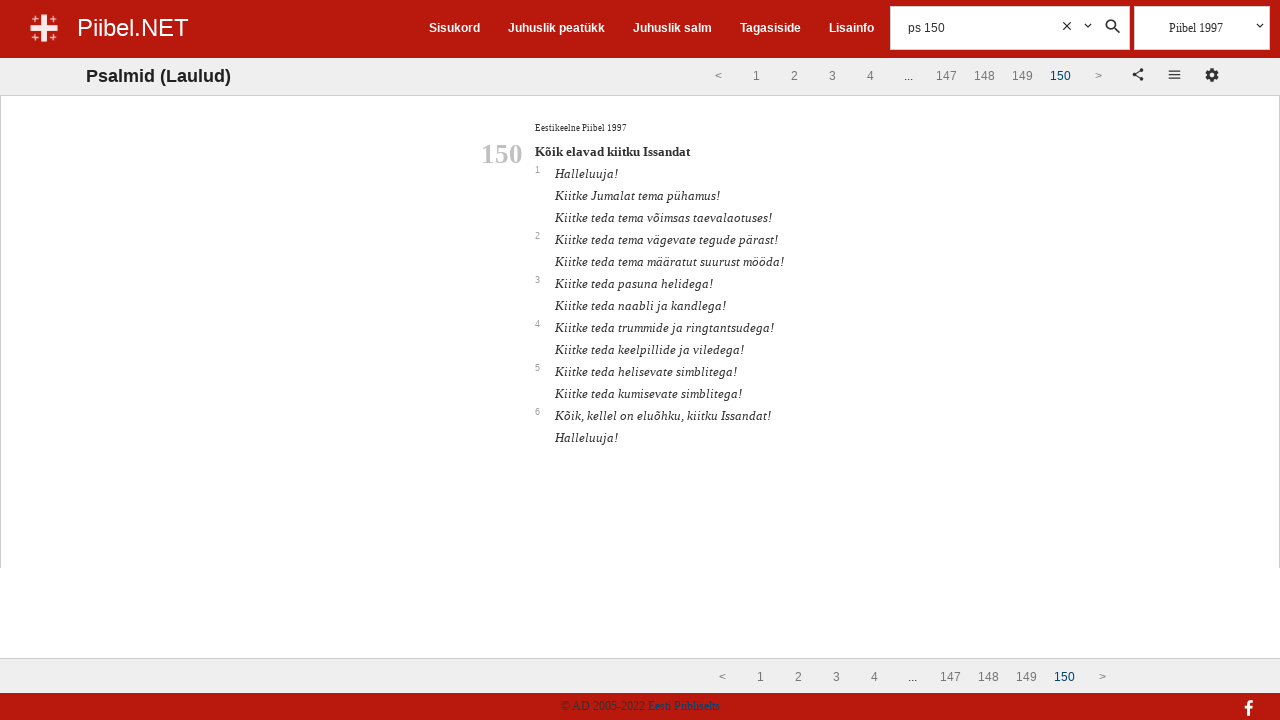

--- FILE ---
content_type: text/html;charset=UTF-8
request_url: http://www.piibel.org/Ps-150.html
body_size: 7918
content:
<!DOCTYPE html><html lang="et"><head><meta charset="UTF-8" /><base href="/"><meta name="viewport" content="width=device-width, initial-scale=1.0"><title>Psalm 150 :: Piibel 1997 :: Piibel.NET</title><link rel="shortcut icon" href="/favicon.ico" type="image/x-icon" /><meta http-equiv="x-ua-compatible" content="ie=edge"><noscript><meta http-equiv="refresh" content="0; url=//piibel.net/index.html" /></noscript><meta name="color-scheme" content="dark light"><meta id="headdesc" name="Description" content="Halleluuja! Kiitke Jumalat tema pühamus! Kiitke teda tema võimsas taevalaotuses! Kiitke teda tema vägevate tegude pärast! Kiitke teda tema määratut ..." /><meta id="hkeywords" name="Keywords" content="Piibel, Bible, Eestikeelne Piibel, Piibel eesti keeles, Bible Estonian" /><meta name="apple-itunes-app" content="app-id=1142577266, affiliate-data=, app-argument=" /><meta name="google-play-app" content="app-id=net.piibel.android"><meta property="og:url" content="https://www.piibel.org/Ps-150.html" /><meta property="og:type" content="website" /><meta property="og:title" content="Psalm 150 :: Piibel 1997 :: Piibel.NET" /><meta property="og:description" content="Halleluuja! Kiitke Jumalat tema pühamus! Kiitke teda tema võimsas taevalaotuses! Kiitke teda tema vägevate tegude pärast! Kiitke teda tema määratut ..." /><meta property="og:image" content="http://piibel.net/css/img/piibel_net_banner_large.jpg" /><meta property="og:image:secure_url" content="https://piibel.net/css/img/piibel_net_banner_large.jpg" /><meta property="og:image:type" content="image/jpeg" /><meta name="twitter:card" content="summary_large_image"><link rel="stylesheet" type="text/css" href="css/piibel.min.css?1.3.8.2" media="all" /></head><body class="ab07 system serif" style="font-size:12px">    <!--[if lt IE 9]><style>#startup {-ms-filter:"progid:DXImageTransform.Microsoft.Alpha(Opacity=60)";filter: alpha(opacity=60);}#bgshadow {-ms-filter:"progid:DXImageTransform.Microsoft.Alpha(Opacity=40)";filter: alpha(opacity=40);}</style><![endif]--><style>@media print {#startup,#bgshadow,#footer,#foot_toolbar {display: none;}#header,#bookshow,#numflow1,#stackcheck {display: none;}#content {border: none;background-color: #fff;}}body {font-size:12px;}#startup img {display:none;position:absolute;}.header-logo, .header-title {cursor:pointer;}</style><div id="startup"><img alt="Piibel.NET" width="0" height="0" src="css/img/ic_launcher_22-512-22.png" /></div><div id="mainheader" class="main-header-outer"><!-- main header begin --><div id="headerpart"><div class="main-header-inner change-color red"><!--new header--><div class="header-title-block"><div class="header-logo-box"><a class="header-logo" href="#" onclick="return net.piibel.leftindex();">&nbsp;</a></div><div class="header-title-box"><a class="header-title" href="/" onclick="return __.go();">Piibel.NET</a></div></div><div class="header-right-tool-block"><div class="header-index-block upblock block-1"><div class="header-index-block-inner"><a href="/index.html" onclick="return __.go('index');">Sisukord</a></div></div><div class="header-random-c-block upblock block-2"><div class="header-random-c-block-inner"><a href="/random-ptk.html" onclick="return __.go('random+ptk');">Juhuslik peatükk</a></div></div><div class="header-random-block upblock block-3"><div class="header-random-block-inner"><a href="/random.html" onclick="return __.go('random');">Juhuslik salm</a></div></div><div class="header-feedback-block upblock block-4"><div class="header-feedback-block-inner"><a href="/index.html" onclick="return __.go('feedback');">Tagasiside</a></div></div><div class="header-help-block upblock block-5"><div class="header-help-block-inner"><a href="/help.html" onclick="return __.go('help');">Lisainfo</a></div></div><div class="header-search-block search-block"><div class="search-block-open"><div class="search-box"><div class="input-search"><input class="query search input qry" value="" placeholder="Otsi Piiblist" type="text" autocomplete="off" /><div class="query_clear abstop searchhelpbutton bgicon icon-cancel" onclick="var a=this.parentNode.getElementsByClassName('qry')[0];a.value='';a.focus();this.style.visibility='hidden'"><svg class="svg-s-clear" xmlns='http://www.w3.org/2000/svg' viewBox='0 0 24 24'><path d='M19 6.41L17.59 5 12 10.59 6.41 5 5 6.41 10.59 12 5 17.59 6.41 19 12 13.41 17.59 19 19 17.59 13.41 12z'/></svg></div></div><div class="searchtoolbox"><div class="settings abstop searchhelpbutton bgicon icon-dropdown" data-name="search_settings"><svg class="svg-s-dropdown" xmlns='http://www.w3.org/2000/svg' viewBox='0 0 24 24'><path d='M7.41 7.84L12 12.42l4.59-4.58L18 9.25l-6 6-6-6z'/></svg><div class="search tooltip dropdown" data-name="sens"><div class="tooltiptext"></div></div></div><div class="do_search abstop searchhelpbutton bgicon icon-search"><svg class="svg-s-search" xmlns='http://www.w3.org/2000/svg' viewBox='0 0 24 24'><path d='M15.5 14h-.79l-.28-.27C15.41 12.59 16 11.11 16 9.5 16 5.91 13.09 3 9.5 3S3 5.91 3 9.5 5.91 16 9.5 16c1.61 0 3.09-.59 4.23-1.57l.27.28v.79l5 4.99L20.49 19l-4.99-5zm-6 0C7.01 14 5 11.99 5 9.5S7.01 5 9.5 5 14 7.01 14 9.5 11.99 14 9.5 14z'/></svg></div></div></div></div><div class="search-block-closed" onclick="var a=this.parentNode;net.piibel.dommanager[a.className.indexOf('isopen')<0 ? 'addClass' : 'removeClass'](a,'isopen');"><div class="search-open"></div><div class="search-close"></div></div></div><div class="header-bible-block"><div class="header-bible-block-open"><div class="bibletoolbox settings parent" id="bibletoolbox"><div class="firstbible bible-block-label">Piibel 1997</div><div class="searchhelpbutton abstop bgicon icon-dropdown"><svg class="svg-s-dropdown" xmlns='http://www.w3.org/2000/svg' viewBox='0 0 24 24'><path d='M7.41 7.84L12 12.42l4.59-4.58L18 9.25l-6 6-6-6z'/></svg><div class="bible tooltip multi dropdown" data-name="bv"><div class="tooltiptext"></div></div></div></div></div><div class="header-bible-block-closed icon-list" onclick="var a=this.parentNode.getElementsByTagName('div')[0];net.piibel.dommanager[a.className.indexOf('isopen')<0 ? 'addClass' : 'removeClass'](a,'isopen');"></div></div><div class="header-img-more"><div class="icon-more bgicon settings parent"><div class="tooltip main-menu dropdown" data-name="mainmenu"><div class="tooltiptext"></div></div></div></div></div></div><div class="main-header-inner-old"><!--old header--><div class="headblock"><div class="beforeheader"></div><div class="header serif"><div class="upmenublock sans" style="line-height: 1em"><ul class="menu"><li class="item"><a href="/" title="Esileht" onclick="return __.go();">ESILEHT</a></li><li class="item"><a href="/index.html" title="Sisukord" onclick="return __.go('index');">PIIBLI SISUKORD</a></li><li class="item"><a href="/random+ptk.html" title="Juhuslik peat&uuml;kk" onclick="return __.go('random ptk');">JUHUSLIK PEATÜKK</a></li><li class="item"><a href="/random.html" title="Juhuslik salm" onclick="return __.go('random');">JUHUSLIK SALM</a></li><li class="item"><a href="/feedback.html" title="Eesti Piibliselts" onclick="return __.go('feedback');">TAGASISIDE</a></li><li class="item"><a href="/help.html" title="Lisainfo" onclick="return __.go('help');">LISAINFO </a></li></ul></div><div class="homeblock"><a href="/" class="home" title="Piibel.NET"></a><div class="old-social-container abstop"><span><a class="iblock" href="https://www.facebook.com/pages/Piibelnet/102596763166060" title="Piibel.net Facebookis"><img alt="Facebook" src="/img/FB-f-Logo__blue_29.png" /></a></span><span><a class="iblock" href="https://itunes.apple.com/us/app/piibel.net/id1142577266?ls=1&amp;mt=8" title="Rakendus iOS jaoks"><img alt="iOS Rakendus" src="/img/App-Store-Icon_29px.png" /></a></span><span><a class="iblock" href="https://play.google.com/store/apps/details?id=net.piibel.android" title="Rakendus Androidile"><img style="padding-right:5px" alt="Rakendus Androidile" src="/img/google-play-icon-1-29px.png" /></a></span></div></div><div class="otsing-form"><div class="header-search-block search-block cell"><div class="search-block-open"><div class="search-box"><div class="input-search"><input class="query search input qry" value="" placeholder="Otsi Piiblist" type="text" autocomplete="off" /><div class="query_clear abstop searchhelpbutton bgicon icon-cancel" onclick="var a=this.parentNode.getElementsByClassName('qry')[0];a.value='';a.focus();this.style.visibility='hidden'"><svg class="svg-s-clear" xmlns='http://www.w3.org/2000/svg' viewBox='0 0 24 24'><path d='M19 6.41L17.59 5 12 10.59 6.41 5 5 6.41 10.59 12 5 17.59 6.41 19 12 13.41 17.59 19 19 17.59 13.41 12z'/></svg></div></div><div class="searchtoolbox"><div class="settings abstop searchhelpbutton bgicon icon-dropdown" data-name="search_settings"><svg class="svg-s-dropdown" xmlns='http://www.w3.org/2000/svg' viewBox='0 0 24 24'><path d='M7.41 7.84L12 12.42l4.59-4.58L18 9.25l-6 6-6-6z'/></svg><div class="search tooltip dropdown" data-name="sens"><div class="tooltiptext"></div></div></div><div class="do_search abstop searchhelpbutton bgicon icon-search"><svg class="svg-s-search" xmlns='http://www.w3.org/2000/svg' viewBox='0 0 24 24'><path d='M15.5 14h-.79l-.28-.27C15.41 12.59 16 11.11 16 9.5 16 5.91 13.09 3 9.5 3S3 5.91 3 9.5 5.91 16 9.5 16c1.61 0 3.09-.59 4.23-1.57l.27.28v.79l5 4.99L20.49 19l-4.99-5zm-6 0C7.01 14 5 11.99 5 9.5S7.01 5 9.5 5 14 7.01 14 9.5 11.99 14 9.5 14z'/></svg></div></div></div></div><div class="search-block-closed" onclick="var a=this.parentNode;net.piibel.dommanager[a.className.indexOf('isopen')<0 ? 'addClass' : 'removeClass'](a,'isopen');"><div class="search-open"></div><div class="search-close"></div></div></div><div class="header-bible-block cell"><div class="header-bible-block-open"><div class="bibletoolbox settings parent" id="bibletoolbox"><div class="firstbible bible-block-label">Piibel 1997</div><div class="abstop searchhelpbutton bgicon icon-dropdown"><svg class="svg-s-dropdown" xmlns='http://www.w3.org/2000/svg' viewBox='0 0 24 24'><path d='M7.41 7.84L12 12.42l4.59-4.58L18 9.25l-6 6-6-6z'/></svg><div class="bible tooltip multi dropdown" data-name="bv"><div class="tooltiptext"></div></div></div></div></div><div class="header-bible-block-closed icon-list" onclick="var a=this.parentNode.getElementsByTagName('div')[0];net.piibel.dommanager[a.className.indexOf('isopen')<0 ? 'addClass' : 'removeClass'](a,'isopen');"></div></div></div></div></div></div></div><!-- main header end --></div><div id="container" class="container"><div class="headblock"><!--div class="beforeheader"></div--><div class="sans"><div id="bookdiv" class="page-settings-container" style="display:none;"><div class="popup-header"><div class="iblock settings-block-title"><h2 style="padding:15px;">Seaded</h2></div><div class="bgicon icon-cancel close settings-block-close-btn"><svg class="svg-close" xmlns='http://www.w3.org/2000/svg' viewBox='0 0 24 24'><path d='M19 6.41L17.59 5 12 10.59 6.41 5 5 6.41 10.59 12 5 17.59 6.41 19 12 13.41 17.59 19 19 17.59 13.41 12z'/></svg></div></div><div class="settings-block" style="display: block;"><div class="settings-block-inner inline config table"><div class="none row"><span class="none cell label">Teema</span><ul class="cell"><li class="settings mitem theme-system" data-name="meta_theme" data-value="system" title="Süsteem"> Süsteem</li>&nbsp;<li class="settings mitem theme-light" data-name="meta_theme" data-value="light-theme" title="Hele"> Hele</li>&nbsp;<li class="settings mitem theme-dark" data-name="meta_theme" data-value="dark-theme" title="Tume"> Tume</li></ul></div><div class="none row"><span class="none cell label">Värviskeem</span><ul class="cell"><li class="settings mitem blue" data-name="meta_color_scheme" data-value="blue" title="Sinine"> &nbsp;</li>&nbsp;<li class="settings mitem red" data-name="meta_color_scheme" data-value="red" title="Punane"> &nbsp;</li>&nbsp;<li class="settings mitem black" data-name="meta_color_scheme" data-value="black" title="Must"> &nbsp;</li><li class="settings mitem gray" data-name="meta_color_scheme" data-value="gray" title="Hall"> &nbsp;</li></ul></div><div class="none row"><span class="none cell label">Näita pealkirju</span><div class="cell"><input class="settings" name="meta_show_headings" value="yes" title="Pealkirjad" type="checkbox" /></div></div><div class="none row"><span class="none cell label">Reamurdmine</span><div class="cell"><input class="settings" name="meta_wrap_verses" value="yes" title="Reamurdmine" type="checkbox" /></div></div><div class="none row"><span class="none cell label">Piiblitekstide võrdlus</span><div class="cell"><input class="settings" name="meta_show_diff" value="yes" title="Diff" type="checkbox" /></div></div><div class="none row"><span class="none cell label">Näita salminumbreid</span><ul class="cell"><li class="settings mitem" data-name="meta_show_verses" data-value="0">Peidetud</li><li class="settings mitem" data-name="meta_show_verses" data-value="1">Teksti sees</li><li class="settings mitem" data-name="meta_show_verses" data-value="2">Teksti kõrval</li></ul></div><div class="none row"><span class="none cell label">Peatüki numbrid</span><ul class="cell"><li class="settings mitem" data-name="meta_show_chapters_inline" data-value="0">Teksti kõrval</li><li class="settings mitem" data-name="meta_show_chapters_inline" data-value="1">Teksti sees</li><!--select class="settings cell" name="meta_show_chapters_inline"><option value="0">Teksti kõrval</option><option value="1">Teksti sees</option></select--></ul></div><div class="none row"><span class="none cell label">Raamatute nimed</span><ul class="cell"><li class="settings mitem" data-name="meta_show_book_names" data-value="0">Pikad</li><li class="settings mitem" data-name="meta_show_book_names" data-value="1">Lühemad</li></ul></div><div class="none row"><span class="none cell label">Tähekuju</span><ul class="cell"><li class="settings mitem" data-name="meta_font_face" data-value="serif">Serif</li><li class="settings mitem" data-name="meta_font_face" data-value="sans">Sans</li><!--select class="settings cell" name="meta_font_face"><option value="serif">Serif</option><option value="sans">Sans</option></select--></ul></div><div class="none row"><span class="none cell label">Tähesuurus</span><div class="cell"><select class="settings" name="meta_font_size"><option value="0"> -- valik -- </option><option value="8">8</option><option value="12">12</option><option value="14">14</option><option value="16">16</option><option value="18">18</option><option value="20">20</option><option value="24">24</option></select></div></div><div class="none row"><span class="none cell label">Ridu leheküljel</span><div class="cell"><select class="settings" name="rows"><option value="0">Ridu</option><option value="25">25</option><option value="50">50</option><option value="75">75</option><option value="100">100</option></select></div></div><div class="none row"><span class="none cell label">Menüü fikseeritud</span><ul class="cell"><li id="stackcheck" class="mitem" onclick="return net.piibel.dommanager.toggleStacked();">fikseerimata</li></ul></div><div class="none row"><span class="none cell label">Vaade</span><ul class="cell"><li class="settings mitem" data-name="meta_page_view" data-value="new">uus</li><li class="settings mitem" data-name="meta_page_view" data-value="old">klassikaline</li></ul></div></div></div><div style="display: none;"><form id="form2" method="get" action="/"><input id="bookinput" name="bookinput" size="4" maxlength="4" type="text" /><select id="bookselect" name="bookselect"><option value="0" label=" "></option></select><input id="bookbutton" name="vaata" value="Vaata" class="input" type="button" /></form></div></div><!-- dynamic content --><!-- content header --><div id="hh1" class="hh1"><div id="hh1_sub" class="hh1-inner"><div class="book-title-box"><div id="booktitle" class="pealkiri" onclick="net.piibel.leftindex();"><span class="book-long-name">Psalmid (Laulud)</span><span class="book-short-name">Psalm</span></div><div id="pageinfo" class="page-info">&nbsp;</div></div><div class="book-toolbox"><div class="books-pagination-container"><div id="cn1"><div class="container-fluid"><nav class="text-center"><ul class="pagination"><li class="prev" data-href="Ps 149"><a href="Ps-149.html" onclick="return __.go('Ps 149');"><span>&lt</span></a></li><li class="subedge" data-href="Ps 1"><a href="Ps-1.html" onclick="return __.go('Ps 1');"><span>1</span></a></li><li class="sublist" data-href="Ps 2"><a href="Ps-2.html" onclick="return __.go('Ps 2');"><span>2</span></a></li><li class="sublist" data-href="Ps 3"><a href="Ps-3.html" onclick="return __.go('Ps 3');"><span>3</span></a></li><li class="sublist" data-href="Ps 4"><a href="Ps-4.html" onclick="return __.go('Ps 4');"><span>4</span></a></li><li class="submore"><span>&hellip;</span></li><li class="sublist" data-href="Ps 147"><a href="Ps-147.html" onclick="return __.go('Ps 147');"><span>147</span></a></li><li class="sublist" data-href="Ps 148"><a href="Ps-148.html" onclick="return __.go('Ps 148');"><span>148</span></a></li><li class="sublist" data-href="Ps 149"><a href="Ps-149.html" onclick="return __.go('Ps 149');"><span>149</span></a></li><li class="active"><span>150</span></li><li class="next"><span>&gt</span></li></ul></nav></div></div></div><div id="bookshow" class="peatykid peatykid-container"><div id="bn1" class="bookflow"></div><!--span id="bookformshow"><a href="#" id="bookformlink">seaded</a>&nbsp;</span--><div id="bookformshow" class="book-select-form"><div title="Jaga" class="bgicon icon-share share bgicon-ib book-share-btn" onclick="var text=net.piibel.cplink(); return net.piibel.copytxt(text, text+' kopeeritud lõikepuhvrisse.');"><svg class="svg-icon-share" xmlns='http://www.w3.org/2000/svg' viewBox='0 0 24 24'><path fill='rgb(51,51,51)' d='M18 16.08c-.76 0-1.44.3-1.96.77L8.91 12.7c.05-.23.09-.46.09-.7s-.04-.47-.09-.7l7.05-4.11c.54.5 1.25.81 2.04.81 1.66 0 3-1.34 3-3s-1.34-3-3-3-3 1.34-3 3c0 .24.04.47.09.7L8.04 9.81C7.5 9.31 6.79 9 6 9c-1.66 0-3 1.34-3 3s1.34 3 3 3c.79 0 1.5-.31 2.04-.81l7.12 4.16c-.05.21-.08.43-.08.65 0 1.61 1.31 2.92 2.92 2.92 1.61 0 2.92-1.31 2.92-2.92s-1.31-2.92-2.92-2.92z'/></svg></div><div title="Vali Piibel" class="bible-menu-closed bgicon bgicon-ib icon-list settings"><svg class="svg-icon-list" xmlns='http://www.w3.org/2000/svg' viewBox='0 0 24 24'><path fill='rgb(51,51,51)' d='M2 13.5h14V12H2v1.5zm0-4h14V8H2v1.5zM2 4v1.5h14V4H2z'/></svg><div class="bible tooltip multi dropdown" data-name="bv"><div class="tooltiptext"></div></div></div><div title="Seaded" id="bookformlink" class="bgicon bgicon-ib icon-settings" style="cursor:pointer;"><svg class="svg-icon-settings" xmlns='http://www.w3.org/2000/svg' viewBox='0 0 24 24'><path fill='rgb(51,51,51)' d='M19.43 12.98c.04-.32.07-.64.07-.98s-.03-.66-.07-.98l2.11-1.65c.19-.15.24-.42.12-.64l-2-3.46c-.12-.22-.39-.3-.61-.22l-2.49 1c-.52-.4-1.08-.73-1.69-.98l-.38-2.65C14.46 2.18 14.25 2 14 2h-4c-.25 0-.46.18-.49.42l-.38 2.65c-.61.25-1.17.59-1.69.98l-2.49-1c-.23-.09-.49 0-.61.22l-2 3.46c-.13.22-.07.49.12.64l2.11 1.65c-.04.32-.07.65-.07.98s.03.66.07.98l-2.11 1.65c-.19.15-.24.42-.12.64l2 3.46c.12.22.39.3.61.22l2.49-1c.52.4 1.08.73 1.69.98l.38 2.65c.03.24.24.42.49.42h4c.25 0 .46-.18.49-.42l.38-2.65c.61-.25 1.17-.59 1.69-.98l2.49 1c.23.09.49 0 .61-.22l2-3.46c.12-.22.07-.49-.12-.64l-2.11-1.65zM12 15.5c-1.93 0-3.5-1.57-3.5-3.5s1.57-3.5 3.5-3.5 3.5 1.57 3.5 3.5-1.57 3.5-3.5 3.5z'/></svg></div><div style="display:inline-block;padding:2px;"></div></div></div></div></div></div><!--/content header--></div><!--/headarea--></div><div id="belowheader" class="belowheader"></div><div id="waiting" style="display:none"></div><div id="content" class="scrolldiv-container"><div id="scrolldiv" class="scrolldiv"><div id="t1768875883" class="results result-1 ptk-1 ptk" style="position:static"><div class="results-inner"><div data-name="Ps" data-page="150" data-pages="150" data-count="6" class="results-wrap cols-1"><div data-name="1" class="bibles-1-1 col-1"><div class="bible-info">Eestikeelne Piibel 1997</div><span class="cpt" id="c0119150001-t1768875883">150</span><span id="h0119150001-t1768875883" class="b vheading">Kõik elavad kiitku Issandat</span><span id="v0119150001-t1768875883" class="verse-1"><span class="v vf"><span id="v1"><label class="vnum">1&nbsp;</label></span><span class="bspace"> </span><span class="rv"><span class="q qb first">Halleluuja! </span><span class="q">Kiitke Jumalat tema pühamus! </span><span class="q">Kiitke teda tema võimsas taevalaotuses!</span></span></span><span class="vbreak"><br /></span></span><span id="v0119150002-t1768875883" class="verse-1"><span class="v"><span id="v2"><label class="vnum">2&nbsp;</label></span><span class="bspace"> </span><span class="rv"><span class="q qb">Kiitke teda tema vägevate tegude pärast! </span><span class="q">Kiitke teda tema määratut suurust mööda!</span></span></span><span class="vbreak"><br /></span></span><span id="v0119150003-t1768875883" class="verse-1"><span class="v"><span id="v3"><label class="vnum">3&nbsp;</label></span><span class="bspace"> </span><span class="rv"><span class="q qb">Kiitke teda pasuna helidega! </span><span class="q">Kiitke teda naabli ja kandlega!</span></span></span><span class="vbreak"><br /></span></span><span id="v0119150004-t1768875883" class="verse-1"><span class="v"><span id="v4"><label class="vnum">4&nbsp;</label></span><span class="bspace"> </span><span class="rv"><span class="q qb">Kiitke teda trummide ja ringtantsudega! </span><span class="q">Kiitke teda keelpillide ja viledega!</span></span></span><span class="vbreak"><br /></span></span><span id="v0119150005-t1768875883" class="verse-1"><span class="v"><span id="v5"><label class="vnum">5&nbsp;</label></span><span class="bspace"> </span><span class="rv"><span class="q qb">Kiitke teda helisevate simblitega! </span><span class="q">Kiitke teda kumisevate simblitega!</span></span></span><span class="vbreak"><br /></span></span><span id="v0119150006-t1768875883" class="verse-1"><span class="v"><span id="v6"><label class="vnum">6&nbsp;</label></span><span class="bspace"> </span><span class="rv"><span class="q qb">Kõik, kellel on eluõhku, kiitku Issandat! </span><span class="q">Halleluuja!</span></span></span><span class="vbreak"><br /></span></span></div></div></div></div></div></div></div><!--/scrolldiv--></div><!--/content--><div id="foot_toolbar" class="foot-toolbar sans"><div class="foot-toolbar-inner"><span class="books-pagination-container"><span id="cn2"><div class="container-fluid"><nav class="text-center"><ul class="pagination"><li class="prev" data-href="Ps 149"><a href="Ps-149.html" onclick="return __.go('Ps 149');"><span>&lt</span></a></li><li class="subedge" data-href="Ps 1"><a href="Ps-1.html" onclick="return __.go('Ps 1');"><span>1</span></a></li><li class="sublist" data-href="Ps 2"><a href="Ps-2.html" onclick="return __.go('Ps 2');"><span>2</span></a></li><li class="sublist" data-href="Ps 3"><a href="Ps-3.html" onclick="return __.go('Ps 3');"><span>3</span></a></li><li class="sublist" data-href="Ps 4"><a href="Ps-4.html" onclick="return __.go('Ps 4');"><span>4</span></a></li><li class="submore"><span>&hellip;</span></li><li class="sublist" data-href="Ps 147"><a href="Ps-147.html" onclick="return __.go('Ps 147');"><span>147</span></a></li><li class="sublist" data-href="Ps 148"><a href="Ps-148.html" onclick="return __.go('Ps 148');"><span>148</span></a></li><li class="sublist" data-href="Ps 149"><a href="Ps-149.html" onclick="return __.go('Ps 149');"><span>149</span></a></li><li class="active"><span>150</span></li><li class="next"><span>&gt</span></li></ul></nav></div></span></span></div></div><!-- /dynamic content end --><div id="footer" class="footer"><div class="footer-inner change-color red"><div class="copy">© AD 2005-2022 <a href="//piibliselts.ee/">Eesti Piibliselts</a></div><div class="social-img-outer"><div class="social-img"><a href="https://www.facebook.com/pages/Piibelnet/102596763166060" title="Piibel.net Facebookis"><div class="icon-fb" style="cursor: pointer;"><svg class="svg-icon-fb" xmlns='http://www.w3.org/2000/svg' xmlns:xlink='http://www.w3.org/1999/xlink' x='0' y='0' viewBox='0 0 267 267' enable-background='new 0 0 267 267' xml:space='preserve'><path fill='#fff' d='M182.409,262.307v-99.803h33.499l5.016-38.895h-38.515V98.777c0-11.261,3.127-18.935,19.275-18.935l20.596-0.009V45.045c-3.562-0.474-15.788-1.533-30.012-1.533c-29.695,0-50.025,18.126-50.025,51.413v28.684h-33.585v38.895h33.585v99.803H182.409z'/><path fill='transparent' d='M248.082,262.307c7.854,0,14.223-6.369,14.223-14.225V18.812 c0-7.857-6.368-14.224-14.223-14.224H18.812c-7.857,0-14.224,6.367-14.224,14.224v229.27c0,7.855,6.366,14.225,14.224,14.225H248.082z'/></svg></div></a></div></div></div></div>    <!--templates--><div id="sens_settings_template" style="display:none"><div class="none"><div class="menuheading">Otsingutüüp</div><ul class="settings dmenu" data-name="sens"><li class="menuitem" data-value="0"><span class="menuicon icon-checked"></span><span>Tavaline</span></li><li class="menuitem" data-value="1"><span class="menuicon icon-checked"></span><span>Tõstutundlik</span></li><li class="menuitem" data-value="2"><span class="menuicon icon-checked"></span><span>Täistekst</span></li><li class="menuitem" data-value="3"><span class="menuicon icon-checked"></span><span>Täpne täistekst</span></li></ul></div></div><div id="bv_settings_template" style="display:none"><!--div class="none"><span class="none">Piibel</span><select class="settings" name="bibles"><option value="1">Piibel 1997</option><option value="2">Piibel 1968</option><option value="3">Proovitrükk 2018</option></select></div--><div class="none"><div class="menuheading">Piibel</div><ul class="settings dmenu" data-name="bv"><li class="menuitem" data-value="est_97"><span class="menuicon icon-checked"></span><span>Piibel 1997</span></li><li class="menuitem" data-value="est_68"><span class="menuicon icon-checked"></span><span>Piibel 1968</span></li><li class="menuitem" data-value="ge2018"><span class="menuicon icon-checked"></span><span>Proovitrükk 2018</span></li><li class="menuitem" data-value="est_1739"><span class="menuicon icon-checked"></span><span>Piibli Ramat 1739</span></li><li class="menuitem" data-value="salo2009"><span class="menuicon icon-checked"></span><span>Pirita Piibel 2009</span></li><!--li class="menuitem" data-value="mp2016"><span class="menuicon icon-checked"></span><span>Minupiibel 2016</span></li--></ul></div></div><div id="language_settings_template" style="display:none"><!--div class="none"><span class="none">Keel</span><select class="settings" name="language"><option value="et">Eesti</option><option value="de">Deutch</option><option value="en">English</option><option value="fi">Soumi</option></select></div--><div class="none"><div class="menuheading">Keel</div><ul class="settings dmenu" data-name="language"><li class="menuitem" data-value="et"><span class="menuicon icon-checked"></span><span>Eesti</span></li><li class="menuitem" data-value="de"><span class="menuicon icon-checked"></span><span>Deutch</span></li><li class="menuitem" data-value="en"><span class="menuicon icon-checked"></span><span>English</span></li><li class="menuitem" data-value="fi"><span class="menuicon icon-checked"></span><span>Suomi</span></li></ul></div></div><div id="mainmenu_settings_template" style="display:none"><div class="none"><ul class="settings dmenu" data-name="mainmenu"><li class="menuitem"><span class="menuicon icon-checked"></span><span><a href="/random+ptk.html" onclick="return __.go('random ptk');">Juhuslik peatükk</a></span></li><li class="menuitem"><span class="menuicon icon-checked"></span><span><a href="/random.html" onclick="return __.go('random');">Juhuslik salm</a></span></li><li class="menuitem"><span class="menuicon icon-checked"></span><span><a href="/help.html" onclick="return __.go('help');">Lisainfo</a></span></li><li class="menuitem"><span class="menuicon icon-checked"></span><span><a href="/feedback.html" onclick="return __.go('feedback');">Tagasiside</a></span></li><li class="menuitem"><span class="menuicon icon-checked"></span><span><a href="#" onclick="return __.settings.control.view();">Seaded</a></span></li></ul></div></div><div id="item_template_a" style="display:none"><li class="menuitem" data-value="<%=id%>"><span class="menuicon icon-checked"></span><span><a href="<%=target%>"><%=title%></a></span></li></div><div id="item_template" style="display:none"><li class="menuitem" data-value="<%=id%>"><span class="menuicon icon-checked"></span><span><%=title%></span></li></div><!--feedback_settings_template--><div id="feedback_settings_template" style="display:none"><div class="fdbk-wrapper kveerg"><fieldset class="fdbk-box"><legend class="fdbk-title">Tagasiside</legend><div class="fdbk-txt"><p>Piibel.net on tulnud välja uue versiooniga ning täieneb. Et saada paremaks ootame teie arvamusi ja ettepanekuid edasise arengu osas. Tagasiside on oodatud meilile <a href="mailto:piibel@piibel.net">piibel@piibel.net</a> või siis all oleva vormi abil jõuavad ettepanekud samuti meeskonnale. Võtame neid võimalusel kõiki arvesse.</p></div><div class="fdbk-form"><p><textarea name="sisu" cols="32" rows="7" id="sisu" class="form2field"></textarea></p><p><input name="nimi" type="text" id="nimi" class="form2field" placeholder="Nimi"></p><p><input name="epost" type="text" id="epost" title="Täida juhul kui soovid vastust oma kommentaarile" class="form2field" placeholder="E-post"></p><p><input type="submit" name="Submit" value="Saada" class="form2field"></p></div><div class="fdbk-err"><p class="err"></p></div></fieldset></div></div><!--/feedback_settings_template--><!--help_settings_template--><div id="help_settings_template" style="display:none"><div class="hlp-wrapper veerg"><h2> Kuidas võrgupiiblit kasutada? </h2><p>Trükkides otsingukasti otsitava sõna saate kindlasti palju vasteid. Soovitav on täpsustada sõna järel selle asukohta.</p><p>Näiteks: <span class="b">Jumal Rm 1-2</span></p><p>Otsingu tulemus on teine kui muudate sõna vormi, või vajutate sisse <span class="b">tõstutundliku otsingu</span> valiku otsingu nupu kõrvalt. Vaikimisi ei eristata suuri ja väikeseid tähti. </p><p class="b">Otsingu näited:</p><ul><li><span class="b">Jumal</span><br> (Sõna kogu Piiblist - <em>mitte soovitav otsing, sest see ei anna adekvaatset tulemust, soovitav on piiritleda sõna raamatute kaudu</em>)</li><li><span class="b">Jumal ut</span><br> (Sõna uuest testamendist. Võimalik valida <span class="b">vt</span>- Vana Testament, <span class="b">ut</span>- Uus Testament või <span class="b">apk-</span> Apokriivad ) </li><li class="b">Jumal 1ms-3ms </li><li><span class="b">Jeesus Jh 21</span><br> (Sõna Johannese evangeeliumi 21. peatükist)</li><li> <span class="b">Jeesusel Jh 21</span><br> (Sõna teine vorm Johannese evangeeliumi 21. peatükist)</li><li><span class="b">Jeesus ütles Jh 21:12</span></li><li><span class="b">Jeesus ütles Jh 21,12</span><br> (Sõnade kombinatsioon Johannese evangeeliumi 21. peatükist 12. salmist)</li><li><span class="b">Jumal jk-ilm</span><br> (Sõna Jakobuse 1. peatükist Ilmutuse raamatu 1. peatükini) </li><li><span class="b">Jumal mt 4:1-7</span></li><li><span class="b">Jumal mt 4,1-7</span></li>(Sõna Matteuse evangeeliumi 4. peatükist 1. salmist 7. salmini)<li><span class="b">Jh 21</span><br> (Saab vastava kirjakoha)</li><li><span class="b">Jh 21,1-5.8.10<br></span>(Johannese evangeeliumi 21. peatüki 1. salmist kuni 5. salmini ning salmid 8 ja 10)</li><li class="b">Jh 11,1; Mt 17,5</li></ul><p class="b">Sõna esitusviis:</p><ul><li><span class="b">Jumal</span> <span class="b">1ms</span><br> (võimalikud ka muud vormid) </li><li><span class="b">"Jumal "</span><span class="b">3Ms</span></li><li><span class="b">" ema "</span></li><li><span class="b">" ema"</span></li><li><span class="b"> "ema "<br></span>(leitakse täpselt tühikuga sõna) </li><li><span class="b">Jumal on tulnud</span><br> (kui tahab leida täpselt seda sõna ja vormi)</li><li><span class="b">[jJ]umal 1ms </span></li><li><span class="b">"?lguses*maa." vt</span><br> (Saab kasutada kõiki posixi märke <span class="b"><em>NB! peab olema valitud tõstutunliku otsingu tüüp</em></span>)</li></ul></div></div><!--/help_settings_template--><!-- /templates end -->    </div><!-- /container end --><div id="books-box" class="books-box" style=""></div><div id="bgshadow"></div><script src="/js/libs.min.js?1.3.8.2"></script><script>/* <![CDATA[ */(function(win) {win.debug = 0;if (win.location.pathname.match(/debug/)) { win.debug = 1; }win.$script((win.debug) ? ['/js/piibel.js?1.3.8.2'] : ['/js/piibel.min.js?1.3.8.2'],function() {win.net.piibel.app.start('contentisembed');});})(window);/* ]]> */</script></body></html>

